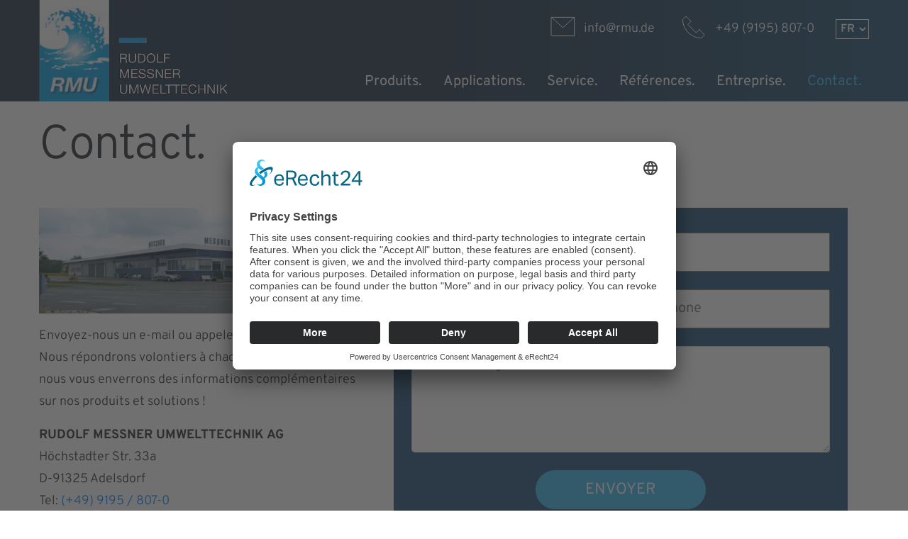

--- FILE ---
content_type: text/html; charset=utf-8
request_url: https://www.rmu.de/fr/contact
body_size: 17270
content:
<!DOCTYPE html>
<html lang="fr">
<head>
<!-- Google Tag Manager (noscript) -->
<script id="usercentrics-cmp" async data-eu-mode="true" data-settings-id="3jeQOPDjO" src="https://app.eu.usercentrics.eu/browser-ui/latest/loader.js"></script>
<script type="application/javascript" src="https://sdp.eu.usercentrics.eu/latest/uc-block.bundle.js"></script>
<!-- End Google Tag Manager (noscript) -->

<meta charset="utf-8">
<title>Contact. - RMU I Rudolf Messner Umwelttechnik in Adelsdorf</title>
<base href="https://www.rmu.de/">
<link rel="shortcut icon" type="image/x-icon" href="/files/layout/img/favicon.ico">
<meta name="robots" content="index,follow">
<meta name="description" content="">
<meta name="generator" content="Contao Open Source CMS">
<meta http-equiv="x-ua-compatible" content="ie=edge">
<meta name="keywords" content="RMU AG, Rudolf Messner Umwelttechnik AG, Adelsdorf, MESSNER-Plattenbelüfter®, Plattenbelüfter, Abwasserreinigung, Belüftungssysteme Kläranlage, Belüftungstechnik, Belebungsbecken, RMU-Rohrströmungstechnologie®, RMU-Impulsbelüftung®, Abwasserbehandlung, Klärwerk, Energieeffizienz">
<meta name="viewport" content="width=device-width, initial-scale=1, shrink-to-fit=no">
<link rel="stylesheet" href="assets/css/colorbox.min.css-7686bf5b.css"><script src="assets/js/jquery.min.js-14b9237d.js"></script><meta prefix="og: http://ogp.me/ns#" property="og:site_name" content="RMU I Rudolf Messner Umwelttechnik in Adelsdorf" /><meta property="og:title" content="Contact." /><meta property="og:type" content="article" /><meta property='og:description' content='' /><link rel="alternate" hreflang="fr" href="http://www.rmu.de/fr/contact">
<link rel="alternate" hreflang="en" href="http://www.rmu.de/en/contact">
<link rel="alternate" hreflang="es" href="http://www.rmu.de/es/contacto">
<link rel="alternate" hreflang="de" href="https://www.rmu.de/kontakt">
<link rel="alternate" hreflang="x-default" href="https://www.rmu.de/kontakt">
<!--[if lt IE 9]><script src="assets/html5shiv/js/html5shiv-printshiv.min.js"></script><![endif]-->
<!-- inc.head.php -->
<link rel="stylesheet" href="files/layout/lib/font-awesome/css/all.min.css" type="text/css">
<link rel="stylesheet" href="files/layout/lib/bootstrap/dist/css/bootstrap.min.css" type="text/css">
<link rel="stylesheet" href="assets/css/font.less,base.less,main.less,blocs.less-e94cef30.css" type="text/css">
</head>
<body id="top" class='mac chrome blink ch131' itemscope itemtype="http://schema.org/WebPage">
<div id="wrapper">
<header id="header" itemscope itemtype="http://schema.org/WPHeader">
<div class="inside">
<div class="mod_article main-nav block gloabl-gradient-2" id="article-296" style="">
<div class="container  ">
<div class="row no-gutters">
<div class="col">
<!-- indexer::stop --><div class="ce_bs_gridStart row">
<div class="col-5 col-sm-3 col-md-3">
<a href="/fr">
<div class="ce_image block">
<figure class="image_container">
<img src="files/layout/img/rmu-logo.jpg" width="446" height="236" alt="" itemprop="image">
</figure>
</div>
</a>    </div>
<div  class="ce_bs_gridSeparator col-7 col-sm-9 col-md-9">
<div class="ce_bs_gridStart meta-nav row justify-content-end">
<div class="col col-md-auto text-center">
<p><a href="mailto:info@rmu.de"><i class="mail-icon"><svg version="1.1" xmlns="http://www.w3.org/2000/svg" xmlns:xlink="http://www.w3.org/1999/xlink" x="0px" y="0px" viewBox="0 0 24 24" xml:space="preserve" class="brz-icon-svg" data-type="outline" data-name="email-84"><g transform="translate(0, 0)" class="nc-icon-wrapper" fill="none"><polyline data-cap="butt" data-color="color-2" fill="none" stroke="currentColor" vector-effect="non-scaling-stroke" stroke-miterlimit="10" points="1,3 12,13 23,3 " stroke-linejoin="miter" stroke-linecap="butt"></polyline> <rect x="1" y="3" fill="none" stroke="currentColor" vector-effect="non-scaling-stroke" stroke-linecap="square" stroke-miterlimit="10" width="22" height="18" stroke-linejoin="miter"></rect></g></svg></i><span class="d-none d-md-inline-block">info@rmu.de</span></a></p>    </div>
<div  class="ce_bs_gridSeparator col col-md-auto text-center">
<p><a href="tel:+4991958070"><i class="phone-icon"><svg version="1.1" xmlns="http://www.w3.org/2000/svg" xmlns:xlink="http://www.w3.org/1999/xlink" x="0px" y="0px" viewBox="0 0 24 24" xml:space="preserve" class="brz-icon-svg" data-type="outline" data-name="phone-2"><g transform="translate(0, 0)" class="nc-icon-wrapper" fill="none"><path fill="none" stroke="currentColor" vector-effect="non-scaling-stroke" stroke-linecap="square" stroke-miterlimit="10" d="M17,15l-3,3l-8-8l3-3L4,2 L1,5c0,9.941,8.059,18,18,18l3-3L17,15z" stroke-linejoin="miter"></path></g></svg></i><span class="d-none d-md-inline-block">+49 (9195) 807-0</span></a></p>    </div>
<div  class="ce_bs_gridSeparator col col-md-auto text-center">
<!-- indexer::stop -->
<nav class="mod_changelanguage block" itemscope="" itemtype="http://schema.org/SiteNavigationElement">
<select class="level_1" onchange="window.location.href=this.value">
<option class="active lang-fr active first" selected>
FR
</option>
<option  class="lang-en" value="http://www.rmu.de/en/contact">
EN
</option>
<option  class="lang-es" value="http://www.rmu.de/es/contacto">
ES
</option>
<option  class="lang-de last" value="https://www.rmu.de/kontakt">
DE
</option>
</select>
</nav>
<!-- indexer::continue -->
</div>
</div>
<!-- indexer::stop -->
<!-- Burger Navigation Menu -->
<div class="mobile-sub-menu">
<div class=" meta-mobile">
<a href="mailto:info@rmu.de"><i class="mail-icon"><svg version="1.1" xmlns="http://www.w3.org/2000/svg" xmlns:xlink="http://www.w3.org/1999/xlink" x="0px" y="0px" viewBox="0 0 24 24" xml:space="preserve" class="brz-icon-svg" data-type="outline" data-name="email-84"><g transform="translate(0, 0)" class="nc-icon-wrapper" fill="none"><polyline data-cap="butt" data-color="color-2" fill="none" stroke="currentColor" vector-effect="non-scaling-stroke" stroke-miterlimit="10" points="1,3 12,13 23,3 " stroke-linejoin="miter" stroke-linecap="butt"></polyline> <rect x="1" y="3" fill="none" stroke="currentColor" vector-effect="non-scaling-stroke" stroke-linecap="square" stroke-miterlimit="10" width="22" height="18" stroke-linejoin="miter"></rect></g></svg></i></a>
</div>
<div class=" meta-mobile">
<a href="tel:+4991958070"><i class="phone-icon"><svg version="1.1" xmlns="http://www.w3.org/2000/svg" xmlns:xlink="http://www.w3.org/1999/xlink" x="0px" y="0px" viewBox="0 0 24 24" xml:space="preserve" class="brz-icon-svg" data-type="outline" data-name="phone-2"><g transform="translate(0, 0)" class="nc-icon-wrapper" fill="none"><path fill="none" stroke="currentColor" vector-effect="non-scaling-stroke" stroke-linecap="square" stroke-miterlimit="10" d="M17,15l-3,3l-8-8l3-3L4,2 L1,5c0,9.941,8.059,18,18,18l3-3L17,15z" stroke-linejoin="miter"></path></g></svg></i></a>
</div>
<div class="">
<div id="nav-icon" class="menu-button visible-xs">
<span class="burger-icon"></span>
</div>
</div>
</div>
<div class="menu-content overlay">
<nav class="mod_navigation menu" itemscope itemtype="http://schema.org/SiteNavigationElement">
<!--<a href="fr/contact#skipNavigation42" class="sr-only">Aller au contenu</a>-->
<ul class="level_1 ">
<li class="sibling first menu__item">
<a href="fr/produits"
title="Produits."
class="sibling first  menu__link"
itemprop="url">
<span itemprop="name">
Produits.            </span>
</a>
</li>
<li class="sibling menu__item">
<a href="fr/applications"
title="Applications."
class="sibling  menu__link"
itemprop="url">
<span itemprop="name">
Applications.            </span>
</a>
</li>
<li class="sibling menu__item">
<a href="fr/service"
title="Service."
class="sibling  menu__link"
itemprop="url">
<span itemprop="name">
Service.            </span>
</a>
</li>
<li class="sibling menu__item">
<a href="fr/references"
title="Références."
class="sibling  menu__link"
itemprop="url">
<span itemprop="name">
Références.            </span>
</a>
</li>
<li class="sibling menu__item">
<a href="fr/entreprise"
title="Entreprise."
class="sibling  menu__link"
itemprop="url">
<span itemprop="name">
Entreprise.            </span>
</a>
</li>
<li class="active last menu__item">
<a href="fr/contact"
title="Contact."
class="active last  menu__link"
itemprop="url">
<span itemprop="name">
Contact.            </span>
</a>
</li>
</ul>
<a id="skipNavigation42" class="sr-only">&nbsp;</a>
</nav>
</div>
<!-- indexer::continue -->
</div>
</div>
<!-- indexer::continue -->
</div>
</div>
</div>
</div>
</div>
</header>
<div class="spacer"></div>
<div class="custom">
<div id="fullwidth_before">
<div class="inside">
<div class="mod_article first last block " id="article-341" style="">
<div class="container   bloc-md">
<div class="row no-gutters">
<div class="col">
<h1 class="ce_headline first">
Contact.</h1>
<div class="ce_bs_gridStart row">
<div class="col-lg-5">
<div class="ce_image block">
<figure class="image_container">
<picture>
<source srcset="assets/images/b/header_unternehmen-f8f2b416.webp" type="image/webp" width="500" height="159">
<img src="assets/images/5/header_unternehmen-284fdff5.jpg" width="500" height="159" alt="" loading="lazy" itemprop="image">
</picture>
</figure>
</div>
<div class="ce_text block">
<p>Envoyez-nous un e-mail ou appelez-nous directement ! Nous répondrons volontiers à chacune de vos questions ou nous vous enverrons des informations complémentaires sur nos produits et solutions !</p>
<p><strong>RUDOLF MESSNER UMWELTTECHNIK AG</strong><br>Höchstadter Str. 33a<br>D-91325 Adelsdorf<br>Tel: <a href="tel:+4991958070">(+49) 9195 / 807-0</a><br>Fax: (+49) 9195 / 807-40<br>Email: <a href="&#109;&#97;&#105;&#108;&#116;&#111;&#58;&#105;&#x6E;&#102;&#x6F;&#64;&#x72;&#109;&#x75;&#46;&#x64;&#101;">&#105;&#x6E;&#102;&#x6F;&#64;&#x72;&#109;&#x75;&#46;&#x64;&#101;</a></p>
</div>
</div>
<div  class="ce_bs_gridSeparator col-lg-7">
<!-- indexer::stop -->
<div class="ce_form block" id="contact-form">
<form method="post" enctype="application/x-www-form-urlencoded">
<div class="formbody">
<input type="hidden" name="FORM_SUBMIT" value="auto_form_5">
<input type="hidden" name="REQUEST_TOKEN" value="">
<div class="row">
<div class="col-md-6">
<div class="widget widget-text">
<input type="text" name="Societe" id="ctrl_58" class="text" value="" placeholder="Société">
</div>
</div>
<div class="col-md-6">
<div class="widget widget-text mandatory">
<input type="text" name="Nom" id="ctrl_60" class="text mandatory" value="" required placeholder="Nom*">
</div>
</div>
</div>
<div class="row">
<div class="col-md-6">
<div class="widget widget-text mandatory">
<input type="email" name="Adresse_e-mail" id="ctrl_63" class="text mandatory" value="" required placeholder="Adresse e-mail*">
</div>
</div>
<div class="col-md-6">
<div class="widget widget-text">
<input type="text" name="Telephone" id="ctrl_65" class="text" value="" placeholder="Téléphone">
</div>
</div>
</div>
<div class="widget widget-textarea form-group">
 <textarea class="form-control" id="ctrl_67" name="Message" rows="4" cols="40" placeholder="Votre message"></textarea>
</div>
<div class="widget widget-submit form-group">
<button class="submit btn btn-primary" id="ctrl_69" name="ctrl_69" title="Envoyer">Envoyer</button>
</div>
<div class="widget widget-explanation form-group">
<div class="p-4 mx-n4 mt-n4 bgc-brand-2"><p></p>
<p>* Champs obligatoires</p>
<p>Veuillez prendre en compte notre <a href="fr/contact/declaration-de-confidentialite">politique de confidentialité</a>.</p>
<p>Vous pouvez également télécharger notre formulaire détaillé de demande de dimensionnement ici. Il vous suffit de l&#39;imprimer, de le remplir , de le scanner et de l&#39;envoyer à l’adresse mail <a href="&#109;&#97;&#105;&#108;&#116;&#111;&#58;&#105;&#x6E;&#102;&#x6F;&#64;&#x72;&#109;&#x75;&#46;&#x64;&#101;">&#105;&#x6E;&#102;&#x6F;&#64;&#x72;&#109;&#x75;&#46;&#x64;&#101;</a>.</p>
<p><a class="btn btn--white" href="files/Content/unternehmen/doc/RMU%20Questionnaire%20international%20digital%201.pdf" target="_blank" rel="noopener">Formulaire de demande détaillé</a></p>
<p></p></div>
</div>
</div>
</form>
</div>
<!-- indexer::continue -->
</div>
</div>
<div class="google_maps">
<iframe src="https://www.google.com/maps/embed?pb=!1m14!1m8!1m3!1d10320.333724818547!2d10.882597!3d49.709231!3m2!1i1024!2i768!4f13.1!3m3!1m2!1s0x47a21b78fc039bf7%3A0x243f2060e9d72334!2sH%C3%B6chstadter%20Str.%2033A%2C%2091325%20Adelsdorf%2C%20Deutschland!5e0!3m2!1sde!2sus!4v1651221433123!5m2!1sde!2sus" width="600" height="450" style="border:0;" allowfullscreen="" loading="lazy" referrerpolicy="no-referrer-when-downgrade"></iframe>
</div>
</div>
</div>
</div>
</div>
</div>
</div>
</div>
<div id="container">
<div class="bloc"><div class="container"><div class="row">
</div></div></div>        </div>
<footer id="footer" itemscope itemtype="http://schema.org/WPFooter">
<div class="inside">
<div class="mod_article block gloabl-gradient-2" id="article-298" style="">
<div class="container   bloc-md">
<div class="row no-gutters">
<div class="col">
<!-- indexer::stop --><div class="ce_bs_gridStart row">
<div class="col-md-6 r-t-20">
<div class="ce_text block">
<p><strong>RUDOLF MESSNER UMWELTTECHNIK AG</strong><br>Höchstadter Str. 33a<br>D-91325 Adelsdorf<br>Tel: <a href="tel:+4991958070">(+49) 9195 / 807-0</a><br>Fax: (+49) 9195 / 807-40<br>Email: <a href="&#109;&#97;&#105;&#108;&#116;&#111;&#58;&#105;&#x6E;&#102;&#x6F;&#64;&#x72;&#109;&#x75;&#46;&#x64;&#101;">&#105;&#x6E;&#102;&#x6F;&#64;&#x72;&#109;&#x75;&#46;&#x64;&#101;</a></p>
</div>
</div>
<div  class="ce_bs_gridSeparator col-md-6">
<!-- indexer::stop -->
<!-- Burger Navigation Menu -->
<div id="nav-icon" class="menu-button visible-xs">
<span class="burger-icon"></span>
</div>
<div class="menu-content overlay">
<nav class="mod_customnav block menu" itemscope itemtype="http://schema.org/SiteNavigationElement">
<!--<a href="fr/contact#skipNavigation43" class="sr-only">Aller au contenu</a>-->
<ul class="level_1 navbar-nav">
<li class="active first nav-item">
<strong class="nav-link" itemprop="name" title="Contact.">Contact.</strong>
</li>
<li class="nav-item">
<a class="nav-link" href="fr/contact/mentions-legales" itemprop="url" title="Mentions légales."><span itemprop="name">Mentions légales.</span></a>
</li>
<li class="nav-item">
<a class="nav-link" href="fr/partner" itemprop="url" title="Partner."><span itemprop="name">Partner.</span></a>
</li>
<li class="last nav-item">
<a class="nav-link" href="fr/contact/declaration-de-confidentialite" itemprop="url" title="Déclaration de confidentialité."><span itemprop="name">Déclaration de confidentialité.</span></a>
</li>
</ul>
<a id="skipNavigation43" class="sr-only">&nbsp;</a>
</nav>
</div>
<!-- indexer::continue -->
<div class="ce_text block">
<p><code></code></p>
<table style="width: 100%; border-collapse: collapse; border-style: none; border-top: 1px solid #fff; margin-left: auto; margin-right: auto;">
<tbody>
<tr>
<td style="width: 20%; padding-top: 30px; padding-bottom: 10px;"><img style="display: block; margin-left: auto; margin-right: auto;" src="files/Content/home/9001_eng_tc_p.png" alt="ISO Logo" width="150" height="209"></td>
<td style="width: 40%; padding-left: 40px; padding-top: 32px;"><img style="display: block; margin-left: auto; margin-right: auto;" src="files/Content/home/GermanWaterPartnership-Logo.png" alt="" width="250" height="93"></td>
<td style="width: 40%; padding-left: 40px; padding-top: 30px;"><img style="display: block; margin-left: auto; margin-right: auto;" src="files/Content/home/german-association-for-water-wastewater-and-waste-dwa-logo-vector_klein.png" alt="" width="200" height="80"></td>
</tr>
</tbody>
</table>
</div>
</div>
</div>
<div class="ce_text block">
<hr>
<p>© <span>2026</span> / Rudolf Messner Umwelttechnik AG</p>
<p>&nbsp;</p>
</div>
<!-- indexer::continue -->
</div>
</div>
</div>
</div>
</div>
</footer>
</div>
<script src="assets/jquery-ui/js/jquery-ui.min.js?v=1.13.2"></script>
<script>jQuery(function($){$(document).accordion({heightStyle:'content',header:'.toggler',collapsible:!0,active:!1,create:function(event,ui){ui.header.addClass('active');$('.toggler').attr('tabindex',0)},activate:function(event,ui){ui.newHeader.addClass('active');ui.oldHeader.removeClass('active');$('.toggler').attr('tabindex',0)}})})</script>
<script src="assets/colorbox/js/colorbox.min.js?v=1.6.6"></script>
<script>jQuery(function($){$('a[data-lightbox]').map(function(){$(this).colorbox({loop:!1,rel:$(this).attr('data-lightbox'),maxWidth:'95%',maxHeight:'95%'})})})</script>
<script type="application/ld+json">{"@context":{"contao":"https:\/\/schema.contao.org\/"},"@type":"contao:Page","contao:title":"Contact.","contao:pageId":106,"contao:noSearch":false,"contao:protected":false,"contao:groups":[],"contao:fePreview":false}</script>
<!-- inc.footer.php -->
<script src="assets/js/menu.js,tab.js,scrollTo.js,accordion.js,registered.js,lang.js-54f940d8.js"></script>
<script>jQuery(document).ready(function($){$('.menu').responsiveMenu({breakpoint:'1140'})});if(document.querySelectorAll('.ce_accordion').length){$(document).accordion({heightStyle:'content',header:'div.toggler',active:!1,collapsible:!0})}</script>
</body>
</html>

--- FILE ---
content_type: text/css
request_url: https://www.rmu.de/assets/css/font.less,base.less,main.less,blocs.less-e94cef30.css
body_size: 39012
content:
@font-face{font-family: 'Overpass';font-style: normal;font-weight: 100;font-dispay: swap;src: url('/files/layout/fonts/overpass-v7-latin-100.eot');src: local(''), url('/files/layout/fonts/overpass-v7-latin/overpass-v7-latin-100.eot?#iefix') format('embedded-opentype'), url('/files/layout/fonts/overpass-v7-latin/overpass-v7-latin-100.woff') format('woff'), url('/files/layout/fonts/overpass-v7-latin/overpass-v7-latin-100.ttf') format('truetype'), url('/files/layout/fonts/overpass-v7-latin/overpass-v7-latin-100.svg#Overpass') format('svg')}@font-face{font-family: 'Overpass';font-style: normal;font-weight: 200;font-dispay: swap;src: url('/files/layout/fonts/overpass-v7-latin-200.eot');src: local(''), url('/files/layout/fonts/overpass-v7-latin/overpass-v7-latin-200.eot?#iefix') format('embedded-opentype'), url('/files/layout/fonts/overpass-v7-latin/overpass-v7-latin-200.woff') format('woff'), url('/files/layout/fonts/overpass-v7-latin/overpass-v7-latin-200.ttf') format('truetype'), url('/files/layout/fonts/overpass-v7-latin/overpass-v7-latin-200.svg#Overpass') format('svg')}@font-face{font-family: 'Overpass';font-style: normal;font-weight: 300;font-dispay: swap;src: url('/files/layout/fonts/overpass-v7-latin/overpass-v7-latin-300.eot');src: local(''), url('/files/layout/fonts/overpass-v7-latin/overpass-v7-latin-300.eot?#iefix') format('embedded-opentype'), url('/files/layout/fonts/overpass-v7-latin/overpass-v7-latin-300.woff') format('woff'), url('/files/layout/fonts/overpass-v7-latin/overpass-v7-latin-300.ttf') format('truetype'), url('/files/layout/fonts/overpass-v7-latin/overpass-v7-latin-300.svg#Overpass') format('svg')}@font-face{font-family: 'Overpass';font-style: normal;font-weight: 400;font-dispay: swap;src: url('/files/layout/fonts/overpass-v7-latin/overpass-v7-latin-regular.eot');src: local(''), url('/files/layout/fonts/overpass-v7-latin/overpass-v7-latin-regular.eot?#iefix') format('embedded-opentype'), url('/files/layout/fonts/overpass-v7-latin/overpass-v7-latin-regular.woff') format('woff'), url('/files/layout/fonts/overpass-v7-latin/overpass-v7-latin-regular.ttf') format('truetype'), url('/files/layout/fonts/overpass-v7-latin/overpass-v7-latin-regular.svg#Overpass') format('svg')}@font-face{font-family: 'Overpass';font-style: normal;font-weight: 500;font-dispay: swap;src: url('/files/layout/fonts/overpass-v7-latin/overpass-v7-latin-500.eot');src: local(''), url('/files/layout/fonts/overpass-v7-latin/overpass-v7-latin-500.eot?#iefix') format('embedded-opentype'), url('/files/layout/fonts/overpass-v7-latin/overpass-v7-latin-500.woff') format('woff'), url('/files/layout/fonts/overpass-v7-latin/overpass-v7-latin-500.ttf') format('truetype'), url('/files/layout/fonts/overpass-v7-latin/overpass-v7-latin-500.svg#Overpass') format('svg')}@font-face{font-family: 'Overpass';font-style: normal;font-weight: 600;font-dispay: swap;src: url('/files/layout/fonts/overpass-v7-latin/overpass-v7-latin-600.eot');src: local(''), url('/files/layout/fonts/overpass-v7-latin/overpass-v7-latin-600.eot?#iefix') format('embedded-opentype'), url('/files/layout/fonts/overpass-v7-latin/overpass-v7-latin-600.woff') format('woff'), url('/files/layout/fonts/overpass-v7-latin/overpass-v7-latin-600.ttf') format('truetype'), url('/files/layout/fonts/overpass-v7-latin/overpass-v7-latin-600.svg#Overpass') format('svg')}@font-face{font-family: 'Overpass';font-style: normal;font-weight: 700;font-dispay: swap;src: url('/files/layout/fonts/overpass-v7-latin/overpass-v7-latin-700.eot');src: local(''), url('/files/layout/fonts/overpass-v7-latin/overpass-v7-latin-700.eot?#iefix') format('embedded-opentype'), url('/files/layout/fonts/overpass-v7-latin/overpass-v7-latin-700.woff') format('woff'), url('/files/layout/fonts/overpass-v7-latin/overpass-v7-latin-700.ttf') format('truetype'), url('/files/layout/fonts/overpass-v7-latin/overpass-v7-latin-700.svg#Overpass') format('svg')}@font-face{font-family: 'Overpass';font-style: normal;font-weight: 800;font-dispay: swap;src: url('/files/layout/fonts/overpass-v7-latin/overpass-v7-latin-800.eot');src: local(''), url('/files/layout/fonts/overpass-v7-latin/overpass-v7-latin-800.eot?#iefix') format('embedded-opentype'), url('/files/layout/fonts/overpass-v7-latin/overpass-v7-latin-800.woff') format('woff'), url('/files/layout/fonts/overpass-v7-latin/overpass-v7-latin-800.ttf') format('truetype'), url('/files/layout/fonts/overpass-v7-latin/overpass-v7-latin-800.svg#Overpass') format('svg')}@font-face{font-family: 'Overpass';font-style: normal;font-weight: 900;font-dispay: swap;src: url('/files/layout/fonts/overpass-v7-latin/overpass-v7-latin-900.eot');src: local(''), url('/files/layout/fonts/overpass-v7-latin/overpass-v7-latin-900.eot?#iefix') format('embedded-opentype'), url('/files/layout/fonts/overpass-v7-latin/overpass-v7-latin-900.woff') format('woff'), url('/files/layout/fonts/overpass-v7-latin/overpass-v7-latin-900.ttf') format('truetype'), url('/files/layout/fonts/overpass-v7-latin/overpass-v7-latin-900.svg#Overpass') format('svg')}@font-face{font-family: 'Overpass';font-style: italic;font-weight: 400;font-dispay: swap;src: url('/files/layout/fonts/overpass-v7-latin/overpass-v7-latin-italic.eot');src: local(''), url('/files/layout/fonts/overpass-v7-latin/overpass-v7-latin-italic.eot?#iefix') format('embedded-opentype'), url('/files/layout/fonts/overpass-v7-latin/overpass-v7-latin-italic.woff') format('woff'), url('/files/layout/fonts/overpass-v7-latin/overpass-v7-latin-italic.ttf') format('truetype'), url('/files/layout/fonts/overpass-v7-latin/overpass-v7-latin-italic.svg#Overpass') format('svg')}@font-face{font-family: 'Lato';font-style: normal;font-weight: 100;font-dispay: swap;src: url('/files/layout/fonts/lato-v22-latin/lato-v22-latin-100.eot');src: local(''), url('/files/layout/fonts/lato-v22-latin/lato-v22-latin-100.eot?#iefix') format('embedded-opentype'), url('/files/layout/fonts/lato-v22-latin/lato-v22-latin-100.woff') format('woff'), url('/files/layout/fonts/lato-v22-latin/lato-v22-latin-100.ttf') format('truetype'), url('/files/layout/fonts/lato-v22-latin/lato-v22-latin-100.svg#Lato') format('svg')}@font-face{font-family: 'Lato';font-style: normal;font-weight: 300;font-dispay: swap;src: url('/files/layout/fonts/lato-v22-latin/lato-v22-latin-300.eot');src: local(''), url('/files/layout/fonts/lato-v22-latin/lato-v22-latin-300.eot?#iefix') format('embedded-opentype'), url('/files/layout/fonts/lato-v22-latin/lato-v22-latin-300.woff') format('woff'), url('/files/layout/fonts/lato-v22-latin/lato-v22-latin-300.ttf') format('truetype'), url('/files/layout/fonts/lato-v22-latin/lato-v22-latin-300.svg#Lato') format('svg')}@font-face{font-family: 'Lato';font-style: italic;font-weight: 400;font-dispay: swap;src: url('/files/layout/fonts/lato-v22-latin/lato-v22-latin-italic.eot');src: local(''), url('/files/layout/fonts/lato-v22-latin/lato-v22-latin-italic.eot?#iefix') format('embedded-opentype'), url('/files/layout/fonts/lato-v22-latin/lato-v22-latin-italic.woff') format('woff'), url('/files/layout/fonts/lato-v22-latin/lato-v22-latin-italic.ttf') format('truetype'), url('/files/layout/fonts/lato-v22-latin/lato-v22-latin-italic.svg#Lato') format('svg')}@font-face{font-family: 'Lato';font-style: normal;font-weight: 700;font-dispay: swap;src: url('/files/layout/fonts/lato-v22-latin/lato-v22-latin-700.eot');src: local(''), url('/files/layout/fonts/lato-v22-latin/lato-v22-latin-700.eot?#iefix') format('embedded-opentype'), url('/files/layout/fonts/lato-v22-latin/lato-v22-latin-700.woff') format('woff'), url('/files/layout/fonts/lato-v22-latin/lato-v22-latin-700.ttf') format('truetype'), url('/files/layout/fonts/lato-v22-latin/lato-v22-latin-700.svg#Lato') format('svg')}@font-face{font-family: 'Lato';font-style: normal;font-weight: 400;font-dispay: swap;src: url('/files/layout/fonts/lato-v22-latin/lato-v22-latin-regular.eot');src: local(''), url('/files/layout/fonts/lato-v22-latin/lato-v22-latin-regular.eot?#iefix') format('embedded-opentype'), url('/files/layout/fonts/lato-v22-latin/lato-v22-latin-regular.woff') format('woff'), url('/files/layout/fonts/lato-v22-latin/lato-v22-latin-regular.ttf') format('truetype'), url('/files/layout/fonts/lato-v22-latin/lato-v22-latin-regular.svg#Lato') format('svg')}@font-face{font-family: 'Lato';font-style: normal;font-weight: 900;font-dispay: swap;src: url('/files/layout/fonts/lato-v22-latin/lato-v22-latin-900.eot');src: local(''), url('/files/layout/fonts/lato-v22-latin/lato-v22-latin-900.eot?#iefix') format('embedded-opentype'), url('/files/layout/fonts/lato-v22-latin/lato-v22-latin-900.woff') format('woff'), url('/files/layout/fonts/lato-v22-latin/lato-v22-latin-900.ttf') format('truetype'), url('/files/layout/fonts/lato-v22-latin/lato-v22-latin-900.svg#Lato') format('svg')}
*{box-sizing: border-box;padding: 0;margin: 0;-webkit-font-smoothing: antialiased;-moz-osx-font-smoothing: grayscale}html:lang(de) body{hyphens: auto}body{font-family: Overpass, sans-serif;font-size: 100%;font-weight: 400;line-height: 1.556}html,body{overflow-x: hidden;font-family: Overpass,sans-serif}img{width: 100%;height: auto}textarea:focus,textarea.form-control:focus,input.form-control:focus,input[type=text]:focus,input[type=password]:focus,input[type=email]:focus,input[type=number]:focus,[type=text].form-control:focus,[type=password].form-control:focus,[type=email].form-control:focus,[type=tel].form-control:focus,[contenteditable].form-control:focus{box-shadow: none}a:hover{text-decoration: none}.uc-partner-icon{width: auto}@media (max-width: 1220px){.container{margin-right: 15px;margin-left: 15px}}.padding-0 .container{padding: 0}@media (max-width: 920px){.ce_text .float-right{max-width: 400px;margin-left: 0 !important;float: none !important}}.gloabl-color1{background-color: #192e43}.gloabl-color2{background-color: #1c1c1c}.gloabl-color3{background-color: #1c4e73;color: #FFFFFF}.gloabl-color4{background-color: #36b7ee}.gloabl-color5{background-color: #63af13}.gloabl-color6{background-color: #ebebeb}.gloabl-color7{background-color: #666}.gloabl-color8{background-color: #fff}.gloabl-color8 .tab__main{background-color: rgba(28,78,115,0.1)}.gloabl-color8 .tab__title{background-color: rgba(28,78,115,0.1)}.gloabl-color9{background-color: rgba(28,78,115,0.29)}.gloabl-color9 .tab__main{background-color: #FFFFFF}.gloabl-gradient-1{background-color: transparent;background-image: linear-gradient(0deg, rgba(28,78,115,0.36) 11%, rgba(28,78,115,0.13) 85%)}.gloabl-gradient-2{background-color: transparent;background-image: linear-gradient(90deg, #192e43 48%, #1c4e73 100%)}.padding-top-150{padding-top: 150px}@media screen and (max-width: 920px){.padding-top-150{padding-top: 80px}}h1{font-size: 67px;font-weight: 300;line-height: 73px;letter-spacing: -1.5px;margin-bottom: 50px}@media (max-width: 767px){h1{font-size: 45px;margin-bottom: 0px}}@media only screen and (min-width: 768px) and (max-width: 991px){h1{font-size: 55px;margin-bottom: 20px}}@media only screen and (min-width: 992px) and (max-width: 1140px){h1{font-size: 67px}}h2{font-size: 37px;font-weight: 300;letter-spacing: normal;line-height: 44px;margin-bottom: 40px}@media (max-width: 767px){h2{font-size: 26px;line-height: normal;margin-bottom: 10px}}@media only screen and (min-width: 768px) and (max-width: 991px){h2{font-size: 30px;line-height: normal;margin-bottom: 20px}}@media only screen and (min-width: 992px) and (max-width: 1140px){h2{font-size: 37px}}h3{font-size: 28px}@media (max-width: 767px){h3{font-size: 19px;line-height: normal;margin-bottom: 10px}}@media only screen and (min-width: 768px) and (max-width: 991px){h3{font-size: 22px;line-height: normal;margin-bottom: 20px}}@media only screen and (min-width: 992px) and (max-width: 1140px){h3{font-size: 28px}}p{font-size: 18px;font-weight: 300;line-height: 31px}strong{font-weight: 700}.col-blue-box .ce_text{background-color: #1c4e73;padding: 20px;margin-bottom: 20px}.col-blue-box h2,.col-blue-box h3,.col-blue-box h4,.col-blue-box p,.col-blue-box li{color: #FFFFFF}.col-blue-box h3{font-size: 27px;font-weight: 700}.col-blue-box ul{margin-left: 40px}.col-out-blue-box{background-color: #1c4e73;padding: 20px}.col-out-blue-box .ce_text p,.col-out-blue-box .ce_text h2,.col-out-blue-box .ce_text h3,.col-out-blue-box .ce_text h4{color: #FFFFFF}.col-out-blue-box ul li{color: #FFFFFF}.border-image-rounded img{border-radius: 0px 0px 67px 0px}.content-align-center{display: flex;flex-direction: column;justify-content: center;align-self: center;height: 100%}.image-special-1 .image_container{height: 406px}.image-special-1 .image_container img{height: 100%}@media screen and (max-width: 992px){.image-special-1 .image_container{height: 100%}.image-special-1 .image_container img{height: auto}}.image-special-1-2 .image_container{height: 385px}.image-special-1-2 .image_container img{height: 100%}@media screen and (max-width: 992px){.image-special-1-2 .image_container{height: 100%}.image-special-1-2 .image_container img{height: auto}}.image-special-2 .image_container{overflow: hidden;height: 468px;width: 50%}.image-special-2 .image_container img{height: 100%;width: auto}@media screen and (max-width: 992px){.image-special-2 .image_container{height: 100%;width: auto}.image-special-2 img{width: 100%;height: auto}}.image-special-2-2 .image_container{overflow: hidden;height: 505px;width: 50%}.image-special-2-2 .image_container img{height: 100%;width: auto}@media screen and (max-width: 992px){.image-special-2-2 .image_container{height: 100%;width: auto}.image-special-2-2 img{width: 100%;height: auto}}.spacer{width: 100%;height: 120px;display: block}@media (max-width: 1139px){.spacer{height: 70px}}ul li{list-style-position: inside;font-weight: 700}ul.importent-list{margin-left: 20px}ul.importent-list li{font-size: 27px;color: #1c4e73}@media (max-width: 767px){ul.importent-list li{font-size: 19px}}@media only screen and (min-width: 768px) and (max-width: 991px){ul.importent-list li{font-size: 23px}}@media only screen and (min-width: 992px) and (max-width: 1140px){ul.importent-list li{font-size: 27px}}ul.importent-list li a{color: #1c4e73;font-weight: 300}ul.importent-list li:hover{text-decoration: underline}.btn.btn--transparent{padding: 9px 19px 9px 19px;border-radius: 500px;background-color: transparent;border: 1px solid #000;font-size: 19px;margin-top: 20px}.btn.btn--transparent:hover{background-color: #1c4e73;color: #FFF;border: 1px solid #1c4e73}.btn.btn--blue{border-radius: 500px;background-color: #1c4e73;color: #FFFFFF;padding: 4px 19px 4px 19px;font-size: 17px;font-weight: 300;line-height: 27px;letter-spacing: .5px}.btn--white{border-radius: 500px;background-color: #FFF;color: #000 !important;padding: 4px 19px 4px 19px;font-size: 17px;font-weight: 300;line-height: 27px;letter-spacing: .5px;border: 1px solid #fff}.btn--white:hover{color: #FFF !important;background-color: transparent;border: 1px solid #000}
header{position: fixed;z-index: 100;width: 100%}header .container{padding: 0}header .ce_image figure{width: 100%;margin: 0;min-width: 180px}header .ce_image figure img{width: 100%;height: auto}header .meta-nav{position: relative;top: 20px}@media (max-width: 1139px){header .meta-nav{top: 5px;margin: 0 20px}}header .meta-nav p a{display: flex}header .meta-nav p a i{width: 50px}header .meta-nav p a i svg{width: 35px}header .meta-nav p a span{position: relative;top: 5px}header .meta-nav .mod_changelanguage{width: 100%;position: relative;top: 7px;color: #FFF}header .meta-nav .mod_changelanguage ul{margin: 0}header .meta-nav .mod_changelanguage ul li a{line-height: 0}header .meta-nav .mod_changelanguage ul .menu__item{margin-left: 0}header .meta-nav .mod_changelanguage select{background: transparent;color: inherit;font-weight: 600;border: 1px solid #fff;padding: 2px}header .meta-nav .mod_changelanguage select option{color: inherit}header .meta-nav .mod_changelanguage select:focus{color: #000 !important}header .menu-button{padding: 10px;background: transparent;border: none;cursor: pointer;transition: 0s;border-radius: 2px;width: auto;top: 10px;right: 10px;z-index: 10}@media (max-width: 1139px){header .menu-button{top: 55px}}@media (max-width: 767px){header .menu-button{top: 45px}}.meta-mobile{display: none}@media screen and (max-width: 665px){.meta-mobile{display: block;margin-right: 20px}}.meta-mobile svg{width: 30px;color: #FFF;position: relative;top: 6px}.mobile-sub-menu > div:nth-child(2){margin-right: 10px !important}@media screen and (max-width: 665px){.meta-nav > div{display: none}.meta-nav > div:last-child{display: block;max-width: 193px}}.mobile-sub-menu{display: flex;position: absolute;bottom: 0;right: 40px}@media screen and (max-width: 872px){.d-none{display: none !important}}.max-image-200 img{max-width: 250px;margin: 0 auto}.head-image{background-position: 55% 56%;background-repeat: no-repeat;background-size: cover}.head-image h1{color: #FFFFFF;font-size: 67px;font-weight: 300;line-height: 73px;letter-spacing: -1.5px;margin-bottom: 0px;position: relative;margin-bottom: 20px;top: -60px}@media screen and (max-width: 920px){.head-image h1{top: 0px}}@media (max-width: 767px){.head-image h1{font-size: 40px;line-height: 43px}}@media only screen and (min-width: 768px) and (max-width: 991px){.head-image h1{font-size: 55px;line-height: 53px}}@media only screen and (min-width: 992px) and (max-width: 1140px){.head-image h1{font-size: 67px}}.head-image.shape-white,.head-image.shape-blue{position: relative}.head-image.shape-white:after,.head-image.shape-blue:after{content: "";position: absolute;left: 50%;bottom: -100%;transform: translate(-50%, -50%);width: 100%;min-width: 101%;height: 100%;background-repeat: no-repeat;background-size: 100%;background-position: 100%;pointer-events: none}.head-image.shape-white:after{background-image: url(/files/layout/img/welle_header_white.svg)}.head-image.shape-blue:after{background-image: url(/files/layout/img/welle_header.svg)}@media screen and (max-width: 1840px){.head-image.shape-blue:after{background-size: auto 300px}}@media screen and (max-width: 920px){.head-image.shape-blue:after{background-size: auto 200px}}.head-image .col{position: static}.ce_rsce_header-list{position: absolute;bottom: -55px;z-index: 10}@media screen and (max-width: 920px){.ce_rsce_header-list{position: static}}.ce_rsce_header-list ul{display: flex}@media screen and (max-width: 920px){.ce_rsce_header-list ul{display: block}}.ce_rsce_header-list ul li{list-style: none;display: flex;flex: 0 0 29%}@media screen and (max-width: 1260px){.ce_rsce_header-list ul li{flex: 0 0 33%}}.ce_rsce_header-list ul li span{width: 70px;margin-right: 15px;color: #36b7ee}@media screen and (max-width: 1050px){.ce_rsce_header-list ul li span{width: 45px}}@media screen and (max-width: 920px){.ce_rsce_header-list ul li span{width: 40px;color: #FFFFFF}}.ce_rsce_header-list ul li p{font-size: 22px;color: #36b7ee;font-weight: 300}@media screen and (max-width: 1050px){.ce_rsce_header-list ul li p{font-size: 19px}}@media screen and (max-width: 920px){.ce_rsce_header-list ul li p{font-size: 19px;color: #FFFFFF}}.ce_rsce_card .card-wrap{margin-bottom: 20px}.ce_rsce_card .card-wrap figure{margin: 0}.ce_rsce_card .card-wrap figure img{width: 100%;height: auto}.ce_rsce_card .card-wrap .card-body{background-color: #192e43;padding: 0}.ce_rsce_card .card-wrap .card-body a{padding: 20px;color: #FFFFFF;width: 100%;height: 100%;display: block;font-size: 27px;font-weight: 300;line-height: 37px;text-align: center}@media screen and (max-width: 920px){.ce_rsce_card .card-wrap .card-body a{font-size: 19px}}.ce_rsce_article > div{margin-bottom: 40px}.ce_rsce_article .article-wrap figure{width: 100%}.ce_rsce_article .article-wrap figure img{width: 100%;height: auto}.ce_rsce_article .article-body h2{color: #1c4e73}.ce_rsce_article .article-body article{margin-top: 30px;margin-left: 40px}@media screen and (max-width: 920px){.ce_rsce_article .article-body article{margin-top: 0px;margin-left: 0px}}.ce_rsce_article_list{background-color: #1c4e73;margin-bottom: 20px}.ce_rsce_article_list h2,.ce_rsce_article_list h3{color: #FFFFFF}.ce_rsce_article_list article{padding: 10px 15px}.ce_rsce_article_list article ul li{color: #FFFFFF}.ce_rsce_article_list figure{margin-bottom: 0}.article-box h2{margin-bottom: 40px}.article-box .ce_image figure img{border-radius: 0px 0px 67px 0px}.article-box-1{padding: 60px}@media screen and (max-width: 920px){.article-box-1{padding: 60px 20px}}.article-box-1 .ce_image .image_container{text-align: center;max-width: 210px;margin: 0 auto}.article-box-1 .ce_text{height: 100%;display: flex;flex-direction: column;justify-content: center}.article-box-1 .ce_text h3{margin-bottom: 40px;font-weight: 300}.article-box-1.max-image-box-350 .image_container{max-width: 350px}.article-box-1.max-image-box-210 .image_container{max-width: 210px}.tab-wrap{display: none}@media screen and (min-width: 921px){.tab-wrap{display: block}}.tab{max-width: 100%;width: 100%;margin: auto}.tab__list{display: flex;list-style: none;margin: 0;padding: 0;font-family: Overpass, sans-serif}.tab__list li{margin-right: 15px;background: #ffffff;-webkit-touch-callout: none;-webkit-user-select: none;-khtml-user-select: none;-moz-user-select: none;-ms-user-select: none;user-select: none}.tab__link{display: block;color: #1c4E7382;text-decoration: none;padding: 1rem .75rem;font-size: 20px;font-weight: 300}.tab__link:hover,.tab__link:focus{color: #000000}.tab__link:focus{outline: auto;position: relative;z-index: 1}.tab__link.is-active{color: #000000}.tab__main{padding: 2rem}.tab__main figure img{border-radius: 0px 0px 73px 0px}.tab:not(.has-js) .tab__content:target{display: block}.tab .top-navigation{text-align: center}.tab .top-navigation a{color: #316a94;display: inline-block}.tab .top-navigation a i{margin: 0 auto;width: 60px;display: block;stroke-width: 2.3;color: #316a94}.tab .top-navigation a i svg{width: 100%}.tab .top-navigation a span{text-align: center}.accordion{margin-bottom: 20px;overflow: hidden;display: none}@media screen and (max-width: 920px){.accordion{display: block}}.accordion__button{display: flex;align-items: center;justify-content: space-between;margin: 0;padding: 15px 20px;width: 100%;font: inherit;font-weight: 500;color: #fff;text-align: left;background: #D5DCE3;border: 0;border-radius: 0;transition: background .3s ease;cursor: pointer}.accordion__button:after{content: '\002B';display: block;margin-left: 15px;font: inherit;color: #fff}.accordion__button:hover,.accordion__button.is-active{background: #157}.accordion__button.is-active:after{content: '\2212'}.accordion__button:focus{background: #59b;outline: none}.accordion__body{max-height: 0;background: #fff;transition: max-height .3s ease;overflow: hidden;background-color: rgba(28,78,115,0.1)}.gloabl-color8 .tab .tab__main{border: 1px solid rgba(28,78,115,0.1)}.gloabl-color8 .tab .tab__list .tab__link.is-active{color: #000000;background-color: transparent;position: relative}.gloabl-color8 .tab .tab__list .tab__link.is-active:after{content: '';position: absolute;bottom: -2px;width: 100%;height: 4px;background-color: #E9ECF0;left: 0}.gloabl-color8 .tab .tab__list .tab__title{border-top: 1px solid rgba(28,78,115,0.1);border-right: 1px solid rgba(28,78,115,0.1);border-left: 1px solid rgba(28,78,115,0.1)}.gloabl-color8 .accordion .accordion__button{background: #D5DCE3;color: #000000}.gloabl-color8 .accordion__button:after{color: #000000}.gloabl-color9 .accordion .accordion__button{background: #1c4e73;color: #ffffff}.gloabl-color9 .accordion .accordion__body{background: #FFFFFF}.ce_rsce_page_anker > div{margin-bottom: 40px}.ce_rsce_page_anker .page-anker-wrap-image{background-color: #FFFFFF}.ce_rsce_page_anker .page-anker-wrap-image figure{margin-bottom: 0}.ce_rsce_page_anker .page-anker-wrap-image img{border-radius: 30px 30px 0px 0px}.ce_rsce_page_anker .page-anker-wrap-image a{color: #000000;text-align: center;font-size: 22px;padding: 20px 0 10px 0;display: block;box-shadow: 3px 3px 6px 0px rgba(102,102,102,0.21);border-radius: 0px 0px 30px 30px}.ce_rsce_page_anker .page-anker-wrap-image a i{display: block;width: 30px;margin: 0 auto;margin-top: 5px}.ce_rsce_page_anker .page-anker-wrap-image a i svg{width: 100%}.ce_rsce_page_anker .page-anker-wrap{border: 1px solid rgba(102,102,102,0.25);border-radius: 30px;box-shadow: 3px 3px 6px 0px rgba(102,102,102,0.21);margin: 0;height: 100%}.ce_rsce_page_anker .page-anker-wrap a{color: #000000;display: flex;justify-content: center;align-items: center;padding: 10px 10px 0px 10px;text-align: center;font-size: 19px;font-weight: 700;height: 100%;flex-direction: column}.ce_rsce_page_anker .page-anker-wrap a i{display: block;width: 30px;margin-top: 15px}.ce_rsce_page_anker .page-anker-wrap a i svg{width: 100%}#contact-form{background-color: #1c4e73;padding: 30px 20px;margin-right: 30px}#contact-form form .formbody .widget{margin-bottom: 25px}#contact-form form .formbody .widget input,#contact-form form .formbody .widget textarea{width: 100%;font-size: 20px;padding: 10px 5px;font-family: Overpass, sans-serif;color: #000000}#contact-form form .formbody .widget textarea{height: 150px}#contact-form form .formbody .widget.widget-submit{text-align: center}#contact-form form .formbody .widget.widget-submit button{background-color: #36b7ee;color: #FFFFFF;border: 1px solid #36b7ee;font-size: 22px;font-weight: 400;line-height: 35px;border-radius: 30px;padding: 10px 70px;border: none;text-transform: uppercase}#contact-form form .formbody .widget.widget-submit button:hover{background-color: transparent;color: #FFFFFF;border: 1px solid #36b7ee}#contact-form form .formbody .widget.widget-explanation{text-align: center;margin-bottom: 0}#contact-form form .formbody .widget.widget-explanation p{color: #FFFFFF}#contact-form form .formbody .widget.widget-explanation a{color: #FFFFFF;font-weight: 700}@media screen and (max-width: 660px){iframe{width: 100%}}.google_maps{margin-top: 40px}.google_maps iframe{width: 100%}footer .ce_text p{color: #FFFFFF}footer .ce_text a{color: #FFFFFF;text-decoration: underline}footer .mod_navigation ul{display: block}footer .mod_navigation ul a,footer .mod_navigation ul span,footer .mod_navigation ul strong{line-height: normal;padding-bottom: 10px;color: #FFFFFF;font-size: 17px}footer hr{background: #FFFFFF}footer .mod_customnav a,footer .mod_customnav span,footer .mod_customnav strong{color: #FFF}header .menu{padding: 0;margin: 0;width: 100%;min-height: 100%;position: relative;line-height: 45px;font-size: 14px;background-color: transparent}@media screen and (min-width: 1140px){header .menu{height: 70px;min-height: auto;position: fixed;background-color: transparent;background-image: none}}@media screen and (min-width: 1140px){header .menu > ul > .menu__item.to-left > ul{right: 0}header .menu ul > .menu__sub-menu__item.to-left > ul{left: -300px}header .menu .menu__sub-menu.to-left-ul > li > a{text-align: right}header .menu .menu__sub-menu.to-left-ul > li > a .arrow{text-align: right;transform: rotate(135deg);right: auto;left: 0}}header .menu > ul{margin: 0;padding: 0}@media screen and (min-width: 1140px){header .menu > ul{display: flex;flex-direction: row;justify-content: end}}header .menu > ul > li > a{padding: 0 10px}header .menu__item{border-bottom: 1px solid rgba(255,255,255,0.3);line-height: 50px;position: relative;list-style: none;margin-left: 10px}header .menu__item.active a{color: #36b7ee}header .menu__item.active a span:before{background-color: #36b7ee}@media screen and (min-width: 1140px){header .menu__item{border-bottom: none;line-height: 50px}}header .menu__item a .arrow{display: none;transform: rotate(-45deg);width: 50px;text-align: center;position: absolute;right: 0;display: inline-block;transition: transform .3s}@media screen and (min-width: 1140px){header .menu__item a .arrow{display: none;width: auto;margin: 0 10px}}header .menu__item a .arrow:before{border: solid #fff;border-width: 0 2px 2px 0;display: inline-block;padding: 2px;content: ''}header .menu__item a .arrow.open{transform: rotate(45deg)}@media screen and (min-width: 1140px){header .menu__item > a .arrow{transform: rotate(45deg)}}header .menu__item a{font-size: 17px;text-decoration: none;transition: all .3s;display: block;position: relative;font-weight: 500 !important;transform: translate(0, 0) !important;color: #000}header .menu__item a:hover{color: #c6c2c3}header .menu__item a:hover .arrow:before{border-width: 0 2px 2px 0}header .menu__link{font-weight: 300 !important;transform: translate(0, 0) !important}header .menu__sub-menu{margin: 0;padding: 0;text-align: left;pointer-events: none;top: 0;display: none;opacity: 1;visibility: visible;position: relative}@media screen and (min-width: 1140px){header .menu__sub-menu{position: absolute;visibility: hidden;opacity: 0;top: 50px;pointer-events: none;transition: all .3s;transform: translate(0, 60px);z-index: 999}}header .menu__sub-menu a .arrow{display: inline-block;margin-left: 10px;transform: rotate(-45deg)}header .menu__sub-menu a .arrow:before{border: solid #fff;border-width: 0 2px 2px 0;display: inline-block;padding: 2px;content: ''}header .menu__sub-menu.open{visibility: visible;opacity: 1;display: block;pointer-events: auto;transform: translate(0, 0)}header .menu__sub-menu__item{display: block;width: 300px;position: relative;min-width: 100%}@media screen and (min-width: 1140px){header .menu__sub-menu__item{line-height: 50px;height: 50px;padding-right: 0}}header .menu__sub-menu__item a{display: block;font-size: 16px;font-weight: normal;text-align: left;background: #3D3D3D;color: white}@media screen and (max-width: 1140px){header .menu__sub-menu__item a{background: none;font-size: 17px;margin-bottom: 8px}}header .menu__sub-menu__item a:hover{background: #FFF;color: #000;font-weight: normal}header .menu__sub-menu__item a:hover .arrow:before{border: solid #fff;border-width: 0 2px 2px 0}header .menu__sub-menu .menu__sub-menu{top: 0;left: 0;position: relative}@media screen and (min-width: 1140px){header .menu__sub-menu .menu__sub-menu{top: 0;left: 300px;transition: all .3s;transform: translate(-60px, 0);position: absolute}}header .menu__sub-menu .menu__sub-menu.open{visibility: visible;opacity: 1;transform: translate(0, 0)}header .menu__sub-menu > li > a{padding-left: 2em}header .menu__sub-menu li ul a{padding-left: 3em}header .menu__sub-menu li ul li ul a{padding-left: 4em}header .menu__sub-menu li ul li ul li ul a{padding-left: 5em}@media screen and (min-width: 1140px){header .menu__sub-menu li a{padding: 0 1em !important}}@media screen and (min-width: 1140px){header .menu-button.visible-xs{display: none}}header .burger-icon{position: relative;margin-top: 10px;margin-bottom: 10px;-webkit-user-select: none;-moz-user-select: none;-ms-user-select: none;user-select: none}header .burger-icon,header .burger-icon::before,header .burger-icon::after{display: block;width: 30px;height: 4px;background-color: white;outline: 1px solid transparent;-webkit-transition-property: background-color, -webkit-transform;-moz-transition-property: background-color, -moz-transform;-o-transition-property: background-color, -o-transform;transition-property: background-color, transform;-webkit-transition-duration: 0.3s;-moz-transition-duration: 0.3s;-o-transition-duration: 0.3s;transition-duration: 0.3s}header .burger-icon::before,header .burger-icon::after{position: absolute;content: ""}header .burger-icon::before{top: -10px}header .burger-icon::after{top: 10px}header .menu.open .burger-icon{position: relative;margin-top: 10px;margin-bottom: 10px;-webkit-user-select: none;-moz-user-select: none;-ms-user-select: none;user-select: none}header .menu.open .burger-icon,header .menu.open .burger-icon::before,header .menu.open .burger-icon::after{display: block;width: 30px;height: 4px;background-color: #222;outline: 1px solid transparent;-webkit-transition-property: background-color, -webkit-transform;-moz-transition-property: background-color, -moz-transform;-o-transition-property: background-color, -o-transform;transition-property: background-color, transform;-webkit-transition-duration: 0.3s;-moz-transition-duration: 0.3s;-o-transition-duration: 0.3s;transition-duration: 0.3s}header .menu.open .burger-icon::before,header .menu.open .burger-icon::after{position: absolute;content: ""}header .menu.open .burger-icon::before{top: -10px}header .menu.open .burger-icon::after{top: 10px}header .menu-button.is-active .burger-icon{background-color: transparent}header .menu-button.is-active .burger-icon::before{-webkit-transform: translateY(10px) rotate(45deg);-moz-transform: translateY(10px) rotate(45deg);-ms-transform: translateY(10px) rotate(45deg);-o-transform: translateY(10px) rotate(45deg);transform: translateY(10px) rotate(45deg)}header .menu-button.is-active .burger-icon::after{-webkit-transform: translateY(-10px) rotate(-45deg);-moz-transform: translateY(-10px) rotate(-45deg);-ms-transform: translateY(-10px) rotate(-45deg);-o-transform: translateY(-10px) rotate(-45deg);transform: translateY(-10px) rotate(-45deg)}@media screen and (min-width: 1139px) and (max-width: 1215px){header .meta-nav{right: 25px;position: relative !important}}header .meta-nav a i,header .meta-nav a span{color: #FFFFFF}header .meta-nav a span{margin-left: 0px}header .meta-nav a i{margin-right: 5px}header .menu-content{position: fixed;transform: translate(-100%, 0);width: 0;overflow: hidden;z-index: 1;height: 100%}@media screen and (min-width: 1139px) and (max-width: 1215px){header .menu-content{right: 25px;position: relative !important}}@media (max-width: 1139px){header .menu-content .menu{background-color: #1c4e73}}header .mod_navigation{height: 100%}@media (min-width: 1139px){header .mod_navigation{display: flex;align-items: flex-end;justify-content: flex-end}}header .mod_navigation ul li a{color: #FFFFFF}header .mod_navigation ul li span{position: relative;font-size: 20px;font-weight: 400}header .mod_navigation ul li span:before{content: '';position: absolute;width: 3px;height: 3px;background-color: #FFFFFF;right: 0px;bottom: 7px;border-radius: 100%;display: none}@media screen and (max-width: 1140px){header .menu-content{top: 0;left: 0}header .mod_navigation{margin-top: 0}}@media screen and (min-width: 1140px){header .menu-content{position: static}}@media screen and (min-width: 1140px){header .menu-content{width: 100%;transform: translate(0, 0);height: 63%;overflow: visible}}header .menu-content.open{transform: translate(0, 0);transition: all .5s;transition-timing-function: cubic-bezier(.62, .04, .82, .13);width: 60%;box-shadow: 5px 5px 15px 0 rgba(0,0,0,0.1);min-height: 100% !important}@media screen and (min-width: 1140px){header .menu-content.open{width: 100%}}header .menu-content.close{transform: translate(-100%, 0);transition: all .5s;transition-timing-function: cubic-bezier(.62, .04, .82, .13);text-shadow: none;width: 0}@media screen and (min-width: 1140px){header .menu-content.close{width: 100%}}header .page-content{position: relative;width: 80%;padding: 25% 10%}@media screen and (min-width: 1140px){header .page-content{width: 70%;padding: 15%}}header .page-content__text{padding: 30px;text-align: center;font-size: 14px;line-height: 1.5em;color: white;background: linear-gradient(-90deg, rgba(0,229,226,0.2), #00b2b0)}header .page-content__text h1{font-size: 30px;line-height: 30px;color: white}@media screen and (min-width: 1140px){header .page-content__text h1{font-size: 50px;line-height: 50px}}.menu-content.overlay .mod_customnav.menu ul{flex-wrap: wrap;flex-direction: row}.menu-content.overlay .mod_customnav.menu li{width: 50%}
.bloc{width: 100%;clear: both;padding: 0 20px;-webkit-background-size: cover;-moz-background-size: cover;-o-background-size: cover;background-size: cover;position: relative;display: flex}.bloc .container{padding-left: 0;padding-right: 0}.container{max-width: 1170px}.page-container,#hero-bloc{overflow-x: hidden;position: relative}.bloc{padding-left: constant(safe-area-inset-left);padding-right: constant(safe-area-inset-right)}.bloc-group,.bloc-group .bloc{display: block;width: 100%}.bloc-fill-screen{min-height: 100vh;display: flex;flex-direction: column;padding-top: 20px;padding-bottom: 20px}.bloc-page-image{padding: 250px 0px}@media (max-width: 1220px){.bloc-page-image{padding: 150px 0px}}.bloc-xxl{padding: 200px 0px}@media screen and (max-width: 920px){.bloc-xxl{padding: 80px 0px}}.bloc-xl{padding: 50px 50px}@media (min-width: 768px){.bloc-xl{padding: 150px 50px}}.bloc-lg{padding: 25px 0}@media (min-width: 480px){.bloc-lg{padding: 50px 0}}@media (min-width: 768px){.bloc-lg{padding: 100px 0}}.bloc-md{padding: 50px 0}@media (max-width: 1220px){.bloc-md{padding: 50px 20px;margin: 0}}.bloc-md-bottom{padding: 0 0 50px 0}@media (max-width: 1220px){.bloc-md-bottom{padding: 0 30px 50px 0px}}.bloc-sm{padding: 20px 50px}.bgc-yellow-munsell{background-color: #F6CA07}.bloc-bg-texture::before{content: "";background-size: 2px 2px;position: absolute;top: 0;bottom: 0;left: 0;right: 0}.texture-paper::before{background: url("../../files/layout/img/texture-paper.png");background-size: 280px 280px}.texture-fabric::before{background: url("../../files/layout/img/texture-fabric.png")}.texture-geometry-shapes::before{background: url("../../files/layout/img/texture-geometry-shapes.png");background-size: 280px 280px}.texture-geometry-shapes-2::before{background: url("../../files/layout/img/texture-geometry-shapes-2.png");background-size: 200px 200px}.texture-pixels::before{background: url("../../files/layout/img/texture-pixel.gif");background-size: 2px 2px}.texture-dots::before{background: url("../../files/layout/img/texture-dots.gif");background-size: 8px 8px;opacity: 0.2}.texture-diagonal-lines::before{background: url("../../files/layout/img/texture-diag-lines.png");background-size: 10px 10px}.texture-vertical-lines::before{background: url("../../files/layout/img/texture-v-lines.png");background-size: 4px 4px}.texture-square::before{background: url("../../files/layout/img/texture-square.png");background-size: 4px 4px}.texture-square-lg::before{background: url("../../files/layout/img/texture-square-lg.png");background-size: 8px 8px}.texture-darken::before{background: rgba(0,0,0,0.5)}.texture-darken-strong::before{background: rgba(0,0,0,0.8)}.b-parallax{background-attachment: scroll}.page-container{overflow-x: hidden;position: relative}.bloc-tile-2 .container,.bloc-tile-3 .container,.bloc-tile-4 .container{padding-left: 0;padding-right: 0}.a-block{padding: 0 10px}.btn-dwn{display: none}.voffset{margin-top: 5px}.voffset-md{margin-top: 20px}.voffset-lg{margin-top: 30px}form{padding: 5px}.close-lightbox{display: inline-block}.blocsapp-device-iphone5{background-size: 216px 425px;padding-top: 60px;width: 216px;height: 425px}.blocsapp-device-iphone5 img{width: 180px;height: 320px}.voffset-md{margin-top: 30px}@media (min-width: 992px){.bloc{padding-left: 50px;padding-right: 50px}.bloc.full-width-bloc,.bloc-tile-2.full-width-bloc .container,.bloc-tile-3.full-width-bloc .container,.bloc-tile-4.full-width-bloc .container{padding-left: 0;padding-right: 0}}


--- FILE ---
content_type: application/javascript
request_url: https://www.rmu.de/assets/js/menu.js,tab.js,scrollTo.js,accordion.js,registered.js,lang.js-54f940d8.js
body_size: 15561
content:
jQuery(document).ready(function($) {

    
	/**
	 * 
	 * Menu
	 * 
	 * **/

	$.fn.responsiveMenu = function( options ) {
        // Default options
        var settings = $.extend({
			breakpoint: 300
        }, options );
        
		var menu_content = $('.menu-content');
		var menu_element = $('.menu li');
					
		$.each($('.menu li'), function (index, value) {
			if ($(this).children('ul').length > 0 || $(this).children('div').length > 0) {
				$(this).children('a').append($('<span class="arrow"></span>'));
			}
		});
		
		// add to-left class tu parent ul
		if( $('.menu li').hasClass('to-left') ){ $('.menu li.to-left').parent('ul').addClass("to-left-ul"); }
		  		
		  		
		// hamburger btn
		$('#nav-icon').on('click', function(e) {
		    e.preventDefault();
		    e.stopPropagation();
        
            

		    if ( menu_content.hasClass( "open" ) ) {
				menu_content.removeClass('open');
				menu_content.addClass('close');
			}else{
				menu_content.addClass('open');
				menu_content.removeClass('close')
			}
		
		    $(document).one('click', function closeMenu (e){
			    
			    var $browserWidth = window.innerWidth || document.documentElement.clientWidth;
			    if ($browserWidth < settings.breakpoint ) {
		        if(menu_content.has(e.target).length === 0){
		            menu_content.removeClass('open');
		            menu_content.addClass('close');
		            $('#nav-icon').removeClass('is-active');
		        } else {
		            $(document).one('click', closeMenu);
		        }
		        }
		    });
		});
	
	
		// init responsive
		menuStuff();
	
		$(window).resize(function () {
			menuStuff();
		});
		
		$('#nav-icon').click(function(e){
			e.preventDefault();
			$(this).toggleClass('is-active');
		});
	
	
		function menuStuff() {
		
			var $browserWidth = window.innerWidth || document.documentElement.clientWidth;
	
			var menu_content = $('.menu-content');
			var menu_element = $('.menu li');
			var arrow = $('.menu__item span.arrow');
			var submenu_element = $('.menu__sub-menu');
	
			var hamburger = $('#nav-icon');
	
			// desktop size
			if ( $browserWidth > settings.breakpoint ) {
				
				$('.menu .menu__item .menu__link').removeClass('active-parent');
				
				menu_content.removeClass('open').removeClass('close');
				arrow.removeClass('open');
				hamburger.removeClass('is-active');
				
				submenu_element.removeClass('open');
				submenu_element.removeClass('open').hide();

				//unbind arrow hover event
				arrow.unbind();
				
				menu_element.unbind().hover(function (e) {
					e.preventDefault();
	
					if( $(this).children('ul').hasClass( "menu__sub-menu" ) || $(this).children('div').hasClass( "menu__sub-menu" ) ){ 
						var element = $(this);
						var level = '.menu__sub-menu';
						xlScreen(element, level); 
					}
				});
	
			// mobile size
			} else {
				
				//unbind li click event
				menu_element.unbind();
	   
				arrow.unbind().click(function (e) {
	       
					e.preventDefault();
	
					if( $(this).closest('li').children('ul').hasClass( "menu__sub-menu" ) ){ 
						var level = '.menu__sub-menu'; 
						var element = $(this);
						xsScreen(element, level);
					
					}
				});
			}
	
			function xsScreen(element, level) {
				
				if( element.closest('li').children(level).hasClass('open') ){
				 	
	       		 	element.closest('li').children(level).slideUp(250).removeClass("open");
	       		 	element.parent('a').removeClass("active-parent");
	       		 	element.removeClass("open");
	       		 	
		  		}else{
	
			  		element.closest('li').children(level).slideDown(250).addClass('open');
			  		element.parent('a').addClass("active-parent");
			  		element.addClass("open");
		  		}
			}
	
			function xlScreen(element, level) {
		
				if( element.children(level).hasClass('open') ){
				 	
	       		 	element.children(level).removeClass("open");
	       		 	element.children('a').removeClass("active-parent");
	       		 	
		  		}else{
	
			  		element.children(level).show(1).addClass('open');
			  		element.children('a').addClass("active-parent");
		  		}
			}
		}
	}


});
class Tab {
    /**
     * Create a handler around the given tab group
     *
     * @param {HTMLElement} parent - Parent element
     */
    constructor(parent) {
        this.parent = parent;
        this.labels = Array.from(parent.querySelectorAll("[role=tab]"));
        this.panels = Array.from(parent.querySelectorAll("[role=tabpanel]"));
        this.register();
    }

    /**
     * Register the necessary event handlers
     */
    register() {
        this.parent.classList.add("has-js");
        this.parent.addEventListener("click", (event) => {
            const target = event.target;
            if(!target.matches("[rel=noopener]")){
                event.preventDefault();
            }


            
            

            if (target.matches("[role=tab]")) {
                this.navigate(target);
            }
        });
        this.parent.addEventListener("keydown", (event) => {
            const target = event.target;

            if (target.matches("[role=tab]")) {
                this.onKey(target, event.key);
            }
        });
    }

    /**
     * Handle a keyboard event
     *
     * @param {HTMLElement} button - Tab button
     * @param {String} key         - Keyboard key
     */
    onKey(button, key) {
        let index = this.labels.indexOf(button);

        switch (key) {
            case "ArrowRight":
                this.labels[++index] && this.labels[index].focus();
                break;
            case "ArrowLeft":
                this.labels[--index] && this.labels[index].focus();
                break;
            case " ":
            case "Enter":
                this.navigate(button);
                break;
        }
    }

    /**
     * Navigates to a tab and displays its content
     *
     * @param {HTMLElement} button - Tab button
     */
    navigate(button) {
        this.labels.forEach((label) => {
            label.setAttribute("aria-selected", "false");
            label.setAttribute("tabindex", "0");
            label.classList.remove("is-active");
        });
        this.panels.forEach((panel) => {
            panel.setAttribute("aria-expanded", "false");
            panel.setAttribute("hidden", "");
            panel.classList.remove("is-active");
        });

        const panel_id = button.getAttribute("aria-controls");
        button.setAttribute("aria-selected", "true");
        button.setAttribute("tabindex", "-1");
        button.classList.add("is-active");

        const panel = document.getElementById(panel_id);
        panel.setAttribute("aria-expanded", "true");
        panel.removeAttribute("hidden");
        panel.classList.add("is-active");
        panel.focus();
    }
}

// Just pass in the element that contains both the labels and panels
//const tabini = new Tab(document.querySelector(".tab"));
const tabs = document.querySelectorAll(".tab");
for (let index = 0; index < tabs.length; index++) {
    const tabini = new Tab(tabs[index]);  
}

// Select all links with hashes
$('a[href*="#"]')
  // Remove links that don't actually link to anything
  .not('[href="#"]')
  .not('[href="#0"]')
  .not('[name^="tab"]')
  .not('[name^="accordion"]')
  .click(function(event) {
    // On-page links
    if (
    //   location.pathname.replace(/^\//, '') == this.pathname.replace(/^\//, '') 
    //   && 
      location.hostname == this.hostname
    ) {
       

      // Figure out element to scroll to
      var target = $(this.hash);
      target = target.length ? target : $('[name=' + this.hash.slice(1) + ']');
      console.log(target);
      // Does a scroll target exist?
      if (target.length) {

        // Only prevent default if animation is actually gonna happen
        event.preventDefault();
        $('html, body').animate({
          scrollTop: target.offset().top -120
        }, 1000, function() {
          // Callback after animation
          // Must change focus!
          var $target = $(target);
          $target.focus();
          if ($target.is(":focus")) { // Checking if the target was focused
            return false;
          } else {
            $target.attr('tabindex','-1'); // Adding tabindex for elements not focusable
            $target.focus(); // Set focus again
          };
        });
        
      }
    }
  });


'use strict'

class Accordion {
  constructor(element, options = {}) {
    this.accordion = element
    this.options = {
      activeClassName: 'is-active',
      closeOthers: true,
      ...options,
    }

    this.buttons = null
    this.bodies = null

    this.onOpen = null
    this.onOpened = null
    this.onClose = null
    this.onClosed = null

    this.open = this.open.bind(this)
    this.close = this.close.bind(this)
    this.toggle = this.toggle.bind(this)
    this.handleKeydown = this.handleKeydown.bind(this)
    this.handleClick = this.handleClick.bind(this)
    this.handleTransitionend = this.handleTransitionend.bind(this)

    this.init()
  }

  init() {
    if (this.accordion.classList.contains('is-init-accordion')) {
      console.error(`Accordion is already initialized (id): ${this.accordion.dataset.id}`)
      return
    }

    this.buttons = [...this.accordion.querySelectorAll('.js-accordion__button')]
    this.bodies = [...this.accordion.querySelectorAll('.js-accordion__body')]

    this.generateA11y()
    this.handleActiveAccordionItem()
    this.hideAllBodiesExceptTheActive()
    this.addEvents()

    this.accordion.classList.add('is-init-accordion')
  }

  generateA11y() {
    for (const button of this.buttons) {
      const body = button.nextElementSibling
      button.setAttribute('aria-expanded', 'false')
      button.setAttribute('aria-controls', body.id)
      body.setAttribute('role', 'region')
      body.setAttribute('aria-labelledby', button.id)
    }
  }

  removeA11y() {
    for (const button of this.buttons) {
      const body = button.nextElementSibling
      button.removeAttribute('aria-expanded')
      button.removeAttribute('aria-controls')
      body.removeAttribute('role')
      body.removeAttribute('aria-labelledby')
    }
  }

  handleActiveAccordionItem() {
    for (const button of this.buttons) {
      if (!button.classList.contains(this.options.activeClassName)) continue

      button.setAttribute('aria-expanded', 'true')
      const body = button.nextElementSibling
      body.style.display = 'block'
      body.style.maxHeight = 'none'
    }
  }

  hideAllBodiesExceptTheActive() {
    for (const body of this.bodies) {
      if (body.previousElementSibling.classList.contains(this.options.activeClassName)) continue

      body.style.display = 'none'
      body.style.maxHeight = '0px'
    }
  }

  open(button) {
    if (this.options.closeOthers) {
      this.closeOthers(button)
    }

    const body = button.nextElementSibling

    button.classList.add(this.options.activeClassName)
    button.setAttribute('aria-expanded', 'true')
    body.style.display = 'block'
    body.style.maxHeight = `${body.scrollHeight}px`


    if (typeof this.onOpen === 'function') {
      this.onOpen()
    }
  }

  close(button) {
    const body = button.nextElementSibling

    this.handleBodyIfActive(body)

    button.classList.remove(this.options.activeClassName)
    button.setAttribute('aria-expanded', 'false')
    setTimeout(() => void (body.style.maxHeight = '0px'), 0)

    if (typeof this.onClose === 'function') {
      this.onClose()
    }
  }

  toggle(button) {
    if (button.classList.contains(this.options.activeClassName)) {
      this.close(button)
    } else {
      this.open(button)
    }
  }

  handleBodyIfActive(body) {
    if (body.style.maxHeight === 'none') {
      body.style.maxHeight = `${body.scrollHeight}px`
    }
  }

  closeOthers(elException) {
    for (const button of this.buttons) {
      if (button === elException) continue

      button.classList.remove(this.options.activeClassName)
      button.setAttribute('aria-expanded', 'false')
      const body = button.nextElementSibling
      body.style.maxHeight = `${body.scrollHeight}px`
      setTimeout(() => void (body.style.maxHeight = '0px'), 0)

      if (typeof this.onClose === 'function' && parseInt(body.style.maxHeight) !== 0) {
        this.onClose()
      }
    }
  }

  handleClick(event) {
    const button = event.currentTarget
    this.toggle(button)
  }

  handleTransitionend(event) {
    const body = event.currentTarget
    if (body.style.maxHeight !== '0px') {
      // Remove the height from the active body
      body.style.maxHeight = 'none'
      // callback
      if (typeof this.onOpened === 'function') {
        this.onOpened()
      }
    } else {
      // Hide the active body
      body.style.display = 'none'
      // callback
      if (typeof this.onClosed === 'function') {
        this.onClosed()
      }
    }
  }

  handleKeydown(event) {
    const target = event.target
    const key = event.which.toString()

    if (target.classList.contains('js-accordion__button') && key.match(/35|36|38|40/)) {
      event.preventDefault()
    } else {
      return false
    }

    switch (key) {
      case '36':
        // "Home" key
        this.buttons[0].focus()
        break
      case '35':
        // "End" key
        this.buttons[this.buttons.length - 1].focus()
        break
      case '38':
        // "Up Arrow" key
        const prevIndex = this.buttons.indexOf(target) - 1
        if (this.buttons[prevIndex]) {
          this.buttons[prevIndex].focus()
        } else {
          this.buttons[this.buttons.length - 1].focus()
        }
        break
      case '40':
        // "Down Arrow" key
        const nextIndex = this.buttons.indexOf(target) + 1
        if (this.buttons[nextIndex]) {
          this.buttons[nextIndex].focus()
        } else {
          this.buttons[0].focus()
        }
        break
    }
  }

  addEvents() {
    this.accordion.addEventListener('keydown', this.handleKeydown)
    for (const button of this.buttons) {
      button.addEventListener('click', this.handleClick)
    }
    for (const body of this.bodies) {
      body.addEventListener('transitionend', this.handleTransitionend)
    }
  }

  destroy() {
    this.accordion.removeEventListener('keydown', this.handleKeydown)
    for (const button of this.buttons) {
      button.removeEventListener('click', this.handleClick)
    }
    for (const body of this.bodies) {
      body.removeEventListener('transitionend', this.handleTransitionend)
    }

    this.removeA11y()

    this.buttons = null
    this.bodies = null

    this.accordion.classList.remove('is-init-accordion')
  }
}

// ---

if(document.querySelectorAll('.js-accordion').length){
  
  window.addEventListener('DOMContentLoaded', () => {
      const accordionEls = [...document.querySelectorAll('.js-accordion')]
      const accordionObj = {}
      for (const accordionEl of accordionEls) {
          accordionObj[accordionEl.dataset.id] = new Accordion(accordionEl)
      }
      accordionObj['accordion1'].onOpen = () => {
          console.log('Open')
      }
      accordionObj['accordion1'].onOpened = () => {
          console.log('Opened')
      }
      accordionObj['accordion1'].onClose = () => {
          console.log('Close')
      }
      accordionObj['accordion1'].onClosed = () => {
          console.log('Closed')
      }
  })
}
$('body :not(script)').contents().filter(function() {
    return this.nodeType === 3;
}).replaceWith(function() {
    return this.nodeValue.replace(/[™®©]/g, '<sup>$&</sup>');
});

